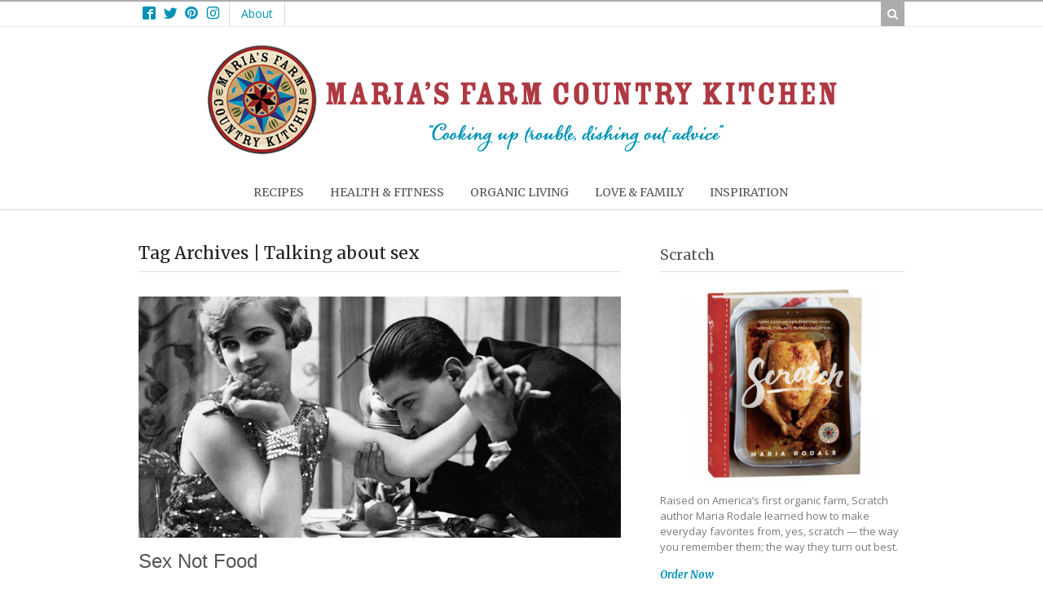

--- FILE ---
content_type: text/html; charset=UTF-8
request_url: http://www.mariasfarmcountrykitchen.com/tag/talking-about-sex/
body_size: 8783
content:


 <!DOCTYPE html>
<html lang="en-US"  class="">
	<head>

		<meta charset="UTF-8" />

		<title>Talking about sex | Maria&#039;s Farm Country Kitchen</title>

		<meta http-equiv="Content-Type" content="text/html; charset=UTF-8" />

		<link rel="pingback" href="http://www.mariasfarmcountrykitchen.com/xmlrpc.php" />

		
		
<!-- Social Warfare v4.1.0 https://warfareplugins.com - BEGINNING OF OUTPUT -->
<style>
	@font-face {
		font-family: "sw-icon-font";
		src:url("http://www.mariasfarmcountrykitchen.com/wp-content/plugins/social-warfare/assets/fonts/sw-icon-font.eot?ver=4.1.0");
		src:url("http://www.mariasfarmcountrykitchen.com/wp-content/plugins/social-warfare/assets/fonts/sw-icon-font.eot?ver=4.1.0#iefix") format("embedded-opentype"),
		url("http://www.mariasfarmcountrykitchen.com/wp-content/plugins/social-warfare/assets/fonts/sw-icon-font.woff?ver=4.1.0") format("woff"),
		url("http://www.mariasfarmcountrykitchen.com/wp-content/plugins/social-warfare/assets/fonts/sw-icon-font.ttf?ver=4.1.0") format("truetype"),
		url("http://www.mariasfarmcountrykitchen.com/wp-content/plugins/social-warfare/assets/fonts/sw-icon-font.svg?ver=4.1.0#1445203416") format("svg");
		font-weight: normal;
		font-style: normal;
		font-display:block;
	}
</style>
<!-- Social Warfare v4.1.0 https://warfareplugins.com - END OF OUTPUT -->


<!-- All In One SEO Pack 3.7.0[96,156] -->
<script type="application/ld+json" class="aioseop-schema">{"@context":"https://schema.org","@graph":[{"@type":"Organization","@id":"http://www.mariasfarmcountrykitchen.com/#organization","url":"http://www.mariasfarmcountrykitchen.com/","name":"Maria&#039;s Farm Country Kitchen","sameAs":[]},{"@type":"WebSite","@id":"http://www.mariasfarmcountrykitchen.com/#website","url":"http://www.mariasfarmcountrykitchen.com/","name":"Maria&#039;s Farm Country Kitchen","publisher":{"@id":"http://www.mariasfarmcountrykitchen.com/#organization"}},{"@type":"CollectionPage","@id":"http://www.mariasfarmcountrykitchen.com/tag/talking-about-sex/#collectionpage","url":"http://www.mariasfarmcountrykitchen.com/tag/talking-about-sex/","inLanguage":"en-US","name":"Talking about sex","isPartOf":{"@id":"http://www.mariasfarmcountrykitchen.com/#website"},"breadcrumb":{"@id":"http://www.mariasfarmcountrykitchen.com/tag/talking-about-sex/#breadcrumblist"}},{"@type":"BreadcrumbList","@id":"http://www.mariasfarmcountrykitchen.com/tag/talking-about-sex/#breadcrumblist","itemListElement":[{"@type":"ListItem","position":1,"item":{"@type":"WebPage","@id":"http://www.mariasfarmcountrykitchen.com/","url":"http://www.mariasfarmcountrykitchen.com/","name":"Maria&#039;s Farm Country Kitchen"}},{"@type":"ListItem","position":2,"item":{"@type":"WebPage","@id":"http://www.mariasfarmcountrykitchen.com/tag/talking-about-sex/","url":"http://www.mariasfarmcountrykitchen.com/tag/talking-about-sex/","name":"Talking about sex"}}]}]}</script>
<link rel="canonical" href="http://www.mariasfarmcountrykitchen.com/tag/talking-about-sex/" />
<!-- All In One SEO Pack -->
<link rel='dns-prefetch' href='//cdn.printfriendly.com' />
<link rel='dns-prefetch' href='//fonts.googleapis.com' />
<link rel='dns-prefetch' href='//s.w.org' />
<link rel="alternate" type="application/rss+xml" title="Maria&#039;s Farm Country Kitchen &raquo; Feed" href="http://www.mariasfarmcountrykitchen.com/feed/" />
<link rel="alternate" type="application/rss+xml" title="Maria&#039;s Farm Country Kitchen &raquo; Comments Feed" href="http://www.mariasfarmcountrykitchen.com/comments/feed/" />
<link rel="alternate" type="application/rss+xml" title="Maria&#039;s Farm Country Kitchen &raquo; Talking about sex Tag Feed" href="http://www.mariasfarmcountrykitchen.com/tag/talking-about-sex/feed/" />
		<script type="text/javascript">
			window._wpemojiSettings = {"baseUrl":"https:\/\/s.w.org\/images\/core\/emoji\/13.0.0\/72x72\/","ext":".png","svgUrl":"https:\/\/s.w.org\/images\/core\/emoji\/13.0.0\/svg\/","svgExt":".svg","source":{"concatemoji":"http:\/\/www.mariasfarmcountrykitchen.com\/wp-includes\/js\/wp-emoji-release.min.js?ver=5.5.17"}};
			!function(e,a,t){var n,r,o,i=a.createElement("canvas"),p=i.getContext&&i.getContext("2d");function s(e,t){var a=String.fromCharCode;p.clearRect(0,0,i.width,i.height),p.fillText(a.apply(this,e),0,0);e=i.toDataURL();return p.clearRect(0,0,i.width,i.height),p.fillText(a.apply(this,t),0,0),e===i.toDataURL()}function c(e){var t=a.createElement("script");t.src=e,t.defer=t.type="text/javascript",a.getElementsByTagName("head")[0].appendChild(t)}for(o=Array("flag","emoji"),t.supports={everything:!0,everythingExceptFlag:!0},r=0;r<o.length;r++)t.supports[o[r]]=function(e){if(!p||!p.fillText)return!1;switch(p.textBaseline="top",p.font="600 32px Arial",e){case"flag":return s([127987,65039,8205,9895,65039],[127987,65039,8203,9895,65039])?!1:!s([55356,56826,55356,56819],[55356,56826,8203,55356,56819])&&!s([55356,57332,56128,56423,56128,56418,56128,56421,56128,56430,56128,56423,56128,56447],[55356,57332,8203,56128,56423,8203,56128,56418,8203,56128,56421,8203,56128,56430,8203,56128,56423,8203,56128,56447]);case"emoji":return!s([55357,56424,8205,55356,57212],[55357,56424,8203,55356,57212])}return!1}(o[r]),t.supports.everything=t.supports.everything&&t.supports[o[r]],"flag"!==o[r]&&(t.supports.everythingExceptFlag=t.supports.everythingExceptFlag&&t.supports[o[r]]);t.supports.everythingExceptFlag=t.supports.everythingExceptFlag&&!t.supports.flag,t.DOMReady=!1,t.readyCallback=function(){t.DOMReady=!0},t.supports.everything||(n=function(){t.readyCallback()},a.addEventListener?(a.addEventListener("DOMContentLoaded",n,!1),e.addEventListener("load",n,!1)):(e.attachEvent("onload",n),a.attachEvent("onreadystatechange",function(){"complete"===a.readyState&&t.readyCallback()})),(n=t.source||{}).concatemoji?c(n.concatemoji):n.wpemoji&&n.twemoji&&(c(n.twemoji),c(n.wpemoji)))}(window,document,window._wpemojiSettings);
		</script>
		<style type="text/css">
img.wp-smiley,
img.emoji {
	display: inline !important;
	border: none !important;
	box-shadow: none !important;
	height: 1em !important;
	width: 1em !important;
	margin: 0 .07em !important;
	vertical-align: -0.1em !important;
	background: none !important;
	padding: 0 !important;
}
</style>
	<link rel='stylesheet' id='social-warfare-block-css-css'  href='http://www.mariasfarmcountrykitchen.com/wp-content/plugins/social-warfare/assets/js/post-editor/dist/blocks.style.build.css?ver=5.5.17' type='text/css' media='all' />
<link rel='stylesheet' id='sb_instagram_styles-css'  href='http://www.mariasfarmcountrykitchen.com/wp-content/plugins/instagram-feed/css/sb-instagram-2-2.min.css?ver=2.4.6' type='text/css' media='all' />
<link rel='stylesheet' id='wp-block-library-css'  href='http://www.mariasfarmcountrykitchen.com/wp-includes/css/dist/block-library/style.min.css?ver=5.5.17' type='text/css' media='all' />
<link rel='stylesheet' id='social_warfare-css'  href='http://www.mariasfarmcountrykitchen.com/wp-content/plugins/social-warfare/assets/css/style.min.css?ver=4.1.0' type='text/css' media='all' />
<link rel='stylesheet' id='wordpress-popular-posts-css-css'  href='http://www.mariasfarmcountrykitchen.com/wp-content/plugins/wordpress-popular-posts/assets/css/wpp.css?ver=5.2.4' type='text/css' media='all' />
<link rel='stylesheet' id='df-style-css'  href='http://www.mariasfarmcountrykitchen.com/wp-content/themes/food-cook/includes/assets/css/layout.css?ver=5.5.17' type='text/css' media='all' />
<link rel='stylesheet' id='theme-stylesheet-css'  href='http://www.mariasfarmcountrykitchen.com/wp-content/themes/food-cook-maria/style.css?ver=1.0.7' type='text/css' media='all' />
<link rel='stylesheet' id='mfck-fonts-css'  href='https://fonts.googleapis.com/css?family=Merriweather%3A400%2C400i%2C700%2C700i%7COpen+Sans%3A400%2C700&#038;ver=5.5.17' type='text/css' media='all' />
<script type='text/javascript' src='http://www.mariasfarmcountrykitchen.com/wp-includes/js/jquery/jquery.js?ver=1.12.4-wp' id='jquery-core-js'></script>
<script type='application/json' id='wpp-json'>
{"sampling_active":0,"sampling_rate":100,"ajax_url":"http:\/\/www.mariasfarmcountrykitchen.com\/wp-json\/wordpress-popular-posts\/v1\/popular-posts","ID":0,"token":"8da5d7ebf4","lang":0,"debug":0}
</script>
<script type='text/javascript' src='http://www.mariasfarmcountrykitchen.com/wp-content/plugins/wordpress-popular-posts/assets/js/wpp.min.js?ver=5.2.4' id='wpp-js-js'></script>
<script type='text/javascript' src='//cdn.printfriendly.com/printfriendly.js?ver=5.5.17' id='mfck-printfriendly-js'></script>
<link rel="https://api.w.org/" href="http://www.mariasfarmcountrykitchen.com/wp-json/" /><link rel="alternate" type="application/json" href="http://www.mariasfarmcountrykitchen.com/wp-json/wp/v2/tags/1684" /><meta name="generator" content="WordPress 5.5.17" />

<!-- Theme version -->
<meta name="generator" content="Maria&#039;s Farm Country Kitchen 1.0.0" />
<meta name="generator" content="Food And Cook 2.11.5" />
<meta name="generator" content="WooFramework 5.5.5" />

<!-- Woo Shortcodes CSS -->
<link href="http://www.mariasfarmcountrykitchen.com/wp-content/themes/food-cook/functions/css/shortcodes.css" rel="stylesheet" type="text/css" />

<!-- Custom Stylesheet -->
<link href="http://www.mariasfarmcountrykitchen.com/wp-content/themes/food-cook/custom.css" rel="stylesheet" type="text/css" />
<!-- Custom CSS Styling --><style type="text/css">#logo .site-title, #logo .site-description { display:none; }hr, .entry img, img.thumbnail, .entry .wp-caption,.page-template-template-blog-elegant-php .meta .meta-divider, .archive-elegant-post .meta .meta-divider, form:not(.searchform) .linked-more, .recipe-info-single-big, .woocommerce .product_meta, #footer-widgets, #comments, #comments .comment.thread-even, #respond h3.comment-reply-title, .info-extra, #comments ul.children li, .entry h1, .widget li, .type-post, #footer-widgets li, .recipe-menu-tab, .recipe-menu-tab a, .recipe-menu-tab a:hover, .recipe-tabMenu .ui-state-active a { border-color:#ddd}.page-template-template-blog-elegant-php .meta .day, .archive-elegant-post .meta .day { color:#ddd}.recipe-menu-tab a:hover, .recipe-tabMenu .ui-state-active a, .nutritional p span, .info-bot li, .rate-box .status span, .nutritional p, .text-size, button.increase, button.decrease, .info-bot span, .prep-time li:last-child, .cook-time li:last-child, .yield li:last-child,a:link, a:visited, .widget ul li a, .post-more .sep { color:#0092b6; }.linked-more .show_hide { color:#0092b6 !important; }.linked-more { border-color:#0092b6; }button.increase:hover, button.decrease:hover, .extra a:hover, .menu-tab a:hover, .get-recipe a:hover,a:hover, .post-more a:hover, .post-meta a:hover, .post p.tags a:hover, .widget ul li a:hover, .post .title:hover a, .post-meta a:hover { color:#006983; }body #top a.button,body #top a.button:visited,body #wrapper #content .button, body #wrapper #content .button:visited, body #wrapper #content .reply a, body #wrapper #content #respond .form-submit input#submit, .df-ajax-search, .searchform button {border: none; background:#0092b6}body #top a.button:hover,body #wrapper #content .button:hover, body #wrapper #content .reply a:hover, body #wrapper #content #respond .form-submit input#submit:hover, .df-ajax-search:hover, .searchform button:hover {border: none; background:#006983}ul.nav li a:hover { color:#0092b6!important; }@media only screen and ( min-width: 769px ) { #navigation ul.nav li ul { border: 1px solid #dbdbdb; } }#navigation ul.nav > li  { border-right: 1px solid #dbdbdb; }#navigation ul.nav > li:first-child { border-left: 1px solid #dbdbdb; }#navigation {border-top:0px solid #dbdbdb;border-bottom:1px solid #dbdbdb;}#top,  #top ul.cart li.container .widget { border-top:2px solid #acacac;}#top { border-bottom:1px solid #ebebeb;}.df-ajax-search { background-color:#acacac; }#footer-wrap {border-top:1px solid #ddd;}#footer-wrap-bottom {border-bottom:0px solid #bf9764;}.th-recipe, .th-recipe-list{ border-bottom:3px solid #0092b6;}.rate-title ,.recipe-info-single-big{ border-bottom:0px solid #bf9764;}.line-gold ,.recipe-info-single-big{ border-top:0px solid #bf9764;}</style><!--[if lt IE 9]>
<script src="http://www.mariasfarmcountrykitchen.com/wp-content/themes/food-cook/includes/assets/js/respond-IE.js"></script>
<![endif]-->

<!-- Always force latest IE rendering engine (even in intranet) & Chrome Frame -->
<meta http-equiv="X-UA-Compatible" content="IE=edge" />

<!--  Mobile viewport scale -->
<meta content="initial-scale=1.0, maximum-scale=1.0, user-scalable=yes" name="viewport"/>
		<!-- Facebook Share Meta -->
		<meta property="og:title" content="Sex Not Food" />
		<meta property="og:image" content="http://www.mariasfarmcountrykitchen.com/wp-content/uploads/2015/02/sexnotfood.jpg" />
		<meta property="og:url" content="http://www.mariasfarmcountrykitchen.com/sex-instead-food/" />
		<meta property="og:description" content="Sex, not food? What, I&#8217;m sure you&#8217;re wondering, is Maria going to be talking about now? Allow me to explain. I love food. I am a food blogger, among other things. But with Valentine’s Day coming up, I got to thinking about how I too often see, in my own life and in the lives [&hellip;]" />
	    <!-- Twitter Share Meta -->
	    <meta name="twitter:url"	 content="http://www.mariasfarmcountrykitchen.com/sex-instead-food/">
	    <meta name="twitter:title"	 content="Sex Not Food">
	    <meta name="twitter:description" content="Sex, not food? What, I&#8217;m sure you&#8217;re wondering, is Maria going to be talking about now? Allow me to explain. I love food. I am a food blogger, among other things. But with Valentine’s Day coming up, I got to thinking about how I too often see, in my own life and in the lives [&hellip;]">
	    <meta name="twitter:image"	 content="http://www.mariasfarmcountrykitchen.com/wp-content/uploads/2015/02/sexnotfood.jpg">
	<script type="text/javascript">var ajaxurl = 'http://www.mariasfarmcountrykitchen.com/wp-admin/admin-ajax.php';</script><!--[if lte IE 8]><script src="https://html5shiv.googlecode.com/svn/trunk/html5.js"></script><![endif]--><script src="http://www.mariasfarmcountrykitchen.com/wp-content/themes/food-cook/includes/assets/js/libs/modernizr-2.6.1.min.js"></script>	
	</head>

	<body class="archive tag tag-talking-about-sex tag-1684 chrome alt-style-default two-col-left">

					<div id="top">
				<div class="col-full">
					
					<div class="fl">
						
			 
			 <ul id="top-nav" class="nav fl"><li id="menu-item-22887" class="icon-facebook menu-item menu-item-type-custom menu-item-object-custom menu-item-22887"><a target="_blank" rel="noopener noreferrer" href="https://www.facebook.com/mariarodale"><span>Facebook</span></a></li>
<li id="menu-item-22888" class="icon-twitter menu-item menu-item-type-custom menu-item-object-custom menu-item-22888"><a target="_blank" rel="noopener noreferrer" href="https://twitter.com/mariarodale"><span>Twitter</span></a></li>
<li id="menu-item-22931" class="icon-pinterest menu-item menu-item-type-custom menu-item-object-custom menu-item-22931"><a target="_blank" rel="noopener noreferrer" href="https://www.pinterest.com/mariarodale"><span>Pinterest</span></a></li>
<li id="menu-item-22889" class="icon-instagram menu-item menu-item-type-custom menu-item-object-custom menu-item-22889"><a target="_blank" rel="noopener noreferrer" href="https://www.instagram.com/mariarodale/"><span>Instagram</span></a></li>
<li id="menu-item-13922" class="menu-item menu-item-type-post_type menu-item-object-page menu-item-13922"><a href="http://www.mariasfarmcountrykitchen.com/about/"><span>About</span></a></li>
</ul>						<div class="clear"></div>
					</div>

					<div class="fr">
				        
								 
						<span class="fa fa-search df-ajax-search"></span>

					</div>
				</div>
			</div><!-- /#top -->
		
			  <div class="universe-search">
	    <div class="universe-search-close ent-text"></div>
	    <div class="search-container-close"></div>
	    <div class="df_container-fluid fluid-max col-full">
	      <div class="universe-search-form">
	          	          <input type="text" id="searchfrm" name="search" class="universe-search-input" placeholder="Type and press enter to search" value="" autocomplete="off" spellcheck="false" dir="ltr">
	          	      </div><!-- end universe search form -->
	      <div class="universe-search-results">
	          <div class="search-results-scroller">
	              <div class="nano-content">
	              </div>
	          </div>
	      </div>
	    </div><!-- end df-container-fluid -->
	  </div><!-- end universe search -->
        
		<div id="wrapper">

					    
			<div id="header" class="col-full">

			 			       
				<div id="logo"><a href="http://www.mariasfarmcountrykitchen.com/" title="Cooking up trouble, dishing out advice."><img src="http://www.mariasfarmcountrykitchen.com/wp-content/uploads/2017/12/mfck_header_v3.jpg" alt="Maria&#039;s Farm Country Kitchen" class="logo-normal" /></a></div>
								

		        <h3 class="nav-toggle fa fa-reorder">
		        	<a href="#navigation">Navigation</a>
		        </h3>

		    </div><!-- /#header -->

			<div id="navigation" >
	<div class="col-full">
		<ul id="main-nav" class="nav">
<li class=" menu-item menu-item-type-taxonomy menu-item-object-category menu-item-13917 first"><a href="http://www.mariasfarmcountrykitchen.com/category/recipe/"><span>Recipes</span></a></li> 
<li class=" menu-item menu-item-type-taxonomy menu-item-object-category menu-item-13918"><a href="http://www.mariasfarmcountrykitchen.com/category/health-fitness/"><span>Health &#038; Fitness</span></a></li> 
<li class=" menu-item menu-item-type-taxonomy menu-item-object-category menu-item-13919"><a href="http://www.mariasfarmcountrykitchen.com/category/organic-living/"><span>Organic Living</span></a></li> 
<li class=" menu-item menu-item-type-taxonomy menu-item-object-category menu-item-13920"><a href="http://www.mariasfarmcountrykitchen.com/category/love-family/"><span>Love &#038; Family</span></a></li> 
<li class=" menu-item menu-item-type-taxonomy menu-item-object-category menu-item-13921"><a href="http://www.mariasfarmcountrykitchen.com/category/inspiration-2/"><span>Inspiration</span></a></li> 
</ul>	</div>	
</div><!-- /#navigation -->

			
 
    <!-- #content Starts -->
	
    <div id="content" class="col-full">
    
    	<div id="main-sidebar-container">    
		
            <!-- #main Starts -->
            
            <div id="main" class="col-left">
            	
    			<h1 class="archive_header">Tag Archives | Talking about sex</h1><meta itemscope itemprop="mainEntityOfPage"  itemType="https://schema.org/WebPage" itemid="https://google.com/article"/>
<div class="post-17750 post type-post status-publish format-standard has-post-thumbnail category-by-maria category-health category-health-fitness category-love-family category-random-thoughts tag-50-shades-of-grey tag-love tag-men-and-sex tag-sex tag-sex-not-food tag-sexual-health tag-sexuality tag-talking-about-sex tag-women tag-women-and-sex" >
    <a href="http://www.mariasfarmcountrykitchen.com/sex-instead-food/" title="Sex Not Food" itemprop="image" itemscope itemtype="https://schema.org/ImageObject"><img src="http://www.mariasfarmcountrykitchen.com/wp-content/uploads/2015/02/sexnotfood-800x400.jpg" alt="Sex Not Food" class="landscape thumbnail thumbnail-blog aligncenter" width="610" height="300" itemprop="image"/><meta itemprop="url" content="http://www.mariasfarmcountrykitchen.com/wp-content/uploads/2015/02/sexnotfood-800x400.jpg"><meta itemprop="width" content="610"><meta itemprop="height" content="300"></a><h2 class="title"><a href="http://www.mariasfarmcountrykitchen.com/sex-instead-food/" rel="bookmark" title="Sex Not Food">Sex Not Food</a></h2><div class="post-meta"><span class="small">Published on  </span> <abbr class="date time published" title="2015-02-11T06:00:08-0400">February 11, 2015 |</abbr> <meta itemprop="datePublished" content="2015-02-11T06:00:08-0400"> <span class="small">in</span> <span class="categories"><a href="http://www.mariasfarmcountrykitchen.com/category/by-maria/">By Maria</a>, <a href="http://www.mariasfarmcountrykitchen.com/category/health-fitness/health/">Health</a>, <a href="http://www.mariasfarmcountrykitchen.com/category/health-fitness/">Health &amp; Fitness</a>, <a href="http://www.mariasfarmcountrykitchen.com/category/love-family/">Love &amp; Family</a>, <a href="http://www.mariasfarmcountrykitchen.com/category/love-family/random-thoughts/">Random Thoughts</a></span>  <span class="small">By</span> <span class="author" itemprop="author" itemscope itemtype="https://schema.org/Person"><span class="fn" itemprop="name"><a href="http://www.mariasfarmcountrykitchen.com/author/admin/" title="Posts by admin" rel="author">admin</a></span> |</span> <div class="fa fa-comment"> </div><span class="post-comments comments"><a href="http://www.mariasfarmcountrykitchen.com/sex-instead-food/#comments">7 Comments</a></span> </div>

    <div class="entry" itemprop="description">
        <p>Sex, not food? What, I&#8217;m sure you&#8217;re wondering, is Maria going to be talking about now? Allow me to explain. I love food. I am a food blogger, among other things. But with Valentine’s Day coming up, I got to thinking about how I too often see, in my own life and in the lives [&hellip;]</p>
    </div><!-- /.entry -->

    <div class="fix"></div>
    <meta itemprop="dateModified" content="2017-12-19T01:41:18-0400">

    				<div class="post-more">
					<span class="read-more"><a href="http://www.mariasfarmcountrykitchen.com/sex-instead-food/" title="Read More">Read More</a> <span class='sep'>&rarr;</span></span>  				</div>
				
</div><!-- /.post -->

                
            </div><!-- /#main -->

                
            
				<div id="sidebar">

					<div id="cta-widget-2" class="widget widget_cta-widget"><h3 class="widget-title"><a href="https://www.amazon.com/Scratch-Cooking-Everyone-Totally-Delicious/dp/1623366437" target="_blank">Scratch</a></h3><div class="cta-img"><a href="https://www.amazon.com/Scratch-Cooking-Everyone-Totally-Delicious/dp/1623366437" target="_blank"><img width="300" height="300" src="http://www.mariasfarmcountrykitchen.com/wp-content/uploads/2017/12/scratch-400x400-300x300.png" class="attachment-medium size-medium" alt="Scratch" loading="lazy" srcset="http://www.mariasfarmcountrykitchen.com/wp-content/uploads/2017/12/scratch-400x400-300x300.png 300w, http://www.mariasfarmcountrykitchen.com/wp-content/uploads/2017/12/scratch-400x400-150x150.png 150w, http://www.mariasfarmcountrykitchen.com/wp-content/uploads/2017/12/scratch-400x400-50x50.png 50w, http://www.mariasfarmcountrykitchen.com/wp-content/uploads/2017/12/scratch-400x400.png 400w, http://www.mariasfarmcountrykitchen.com/wp-content/uploads/2017/12/scratch-400x400-60x60.png 60w, http://www.mariasfarmcountrykitchen.com/wp-content/uploads/2017/12/scratch-400x400-80x80.png 80w" sizes="(max-width: 300px) 100vw, 300px" /></a></div> <div class="cta-text"><p>Raised on America’s first organic farm, Scratch author Maria Rodale learned how to make everyday favorites from, yes, scratch — the way you remember them; the way they turn out best.</p>
<a href="https://www.amazon.com/Scratch-Cooking-Everyone-Totally-Delicious/dp/1623366437" target="_blank" class="cta-btn">Order Now</a></div></div><div id="nav_menu-2" class="widget widget_nav_menu"><h3 class="widget-title">Follow Maria</h3><div class="menu-social-container"><ul id="menu-social" class="menu"><li id="menu-item-23004" class="icon-facebook menu-item menu-item-type-custom menu-item-object-custom menu-item-23004"><a title="Follow Maria on Facebook" target="_blank" rel="noopener noreferrer" href="https://www.facebook.com/mariarodale">Facebook</a></li>
<li id="menu-item-23005" class="icon-twitter menu-item menu-item-type-custom menu-item-object-custom menu-item-23005"><a title="Follow Maria on Twitter" target="_blank" rel="noopener noreferrer" href="https://twitter.com/mariarodale">Twitter</a></li>
<li id="menu-item-23006" class="icon-pinterest menu-item menu-item-type-custom menu-item-object-custom menu-item-23006"><a title="Follow Maria on Pinterest" target="_blank" rel="noopener noreferrer" href="https://www.pinterest.com/mariarodale">Pinterest</a></li>
<li id="menu-item-23007" class="icon-instagram menu-item menu-item-type-custom menu-item-object-custom menu-item-23007"><a title="Follow Maria on Instagram" target="_blank" rel="noopener noreferrer" href="https://www.instagram.com/mariarodale/">Instagram</a></li>
</ul></div></div>
<div id="wpp-2" class="widget popular-posts">
<h3 class="widget-title">Most Popular</h3>
<!-- WordPress Popular Posts -->

<ul class="wpp-list">
<li>
<a href="http://www.mariasfarmcountrykitchen.com/vegan-broccoli-burritos/" class="wpp-post-title" target="_self">Roasted Chickpea and Broccoli Burritos to Swear By</a>
</li>
<li>
<a href="http://www.mariasfarmcountrykitchen.com/oyster-crackers-from-scratch/" class="wpp-post-title" target="_self">Oyster Crackers from Scratch…So Simple!</a>
</li>
<li>
<a href="http://www.mariasfarmcountrykitchen.com/10-easy-ways-to-talk-with-your-daughter-about-sex/" class="wpp-post-title" target="_self">10 Easy Ways to Talk with Your Daughter about Sex</a>
</li>
<li>
<a href="http://www.mariasfarmcountrykitchen.com/the-joy-of-buttered-eggs/" class="wpp-post-title" target="_self">The Joy of Buttered Eggs</a>
</li>
<li>
<a href="http://www.mariasfarmcountrykitchen.com/8-genius-ways-to-use-overripe-avocados/" class="wpp-post-title" target="_self">8 Genius Ways to Use Overripe Avocados</a>
</li>
</ul>

</div>
<div id="cta-widget-5" class="widget widget_cta-widget"><h3 class="widget-title"><a href="https://www.amazon.com/Organic-Manifesto-Food-Planet-World/dp/1609611365" target="_blank">Organic Manifesto</a></h3><div class="cta-img"><a href="https://www.amazon.com/Organic-Manifesto-Food-Planet-World/dp/1609611365" target="_blank"><img width="300" height="300" src="http://www.mariasfarmcountrykitchen.com/wp-content/uploads/2017/12/organic-manifesto-400x400-300x300.png" class="attachment-medium size-medium" alt="Organic Manifesto" loading="lazy" srcset="http://www.mariasfarmcountrykitchen.com/wp-content/uploads/2017/12/organic-manifesto-400x400-300x300.png 300w, http://www.mariasfarmcountrykitchen.com/wp-content/uploads/2017/12/organic-manifesto-400x400-150x150.png 150w, http://www.mariasfarmcountrykitchen.com/wp-content/uploads/2017/12/organic-manifesto-400x400-50x50.png 50w, http://www.mariasfarmcountrykitchen.com/wp-content/uploads/2017/12/organic-manifesto-400x400.png 400w, http://www.mariasfarmcountrykitchen.com/wp-content/uploads/2017/12/organic-manifesto-400x400-60x60.png 60w, http://www.mariasfarmcountrykitchen.com/wp-content/uploads/2017/12/organic-manifesto-400x400-80x80.png 80w" sizes="(max-width: 300px) 100vw, 300px" /></a></div> <div class="cta-text"><p>Drawing on findings from leading health researchers as well as conversations with both chemical and organic farmers from coast to coast, Maria Rodale irrefutably outlines the unacceptably high cost of chemical farming on our health and our environment.</p>
<a href="https://www.amazon.com/Organic-Manifesto-Food-Planet-World/dp/1609611365" target="_blank" class="cta-btn">Order Now</a></div></div>
				</div><!-- /#sidebar -->

				    
		</div><!-- /#main-sidebar-container -->         

        
    </div><!-- /#content -->
    
			

        </div><!-- /#wrapper (from header.php) -->

        <div id="footer-wrap">
            <div id="footer-widgets" class="footer-widgets">
                                    <div id="text-665121301" class="widget footer-col-1 widget_text"><h3 class="widget-title">About Maria</h3>			<div class="textwidget"><p><a href="http://www.mariasfarmcountrykitchen.com/about"><img loading="lazy" class="portrait alignleft wp-image-16037 size-full" src="http://www.mariasfarmcountrykitchen.com/wp-content/uploads/2014/08/maria_rodale_headshot.jpg" alt="Maria Rodale" width="125" height="200" /></a>By day I&#8217;m chairman and CEO of one of the largest independent publishers left in America. By night I&#8217;m simply M.O.M. (which stands for Mean Old Mom). I&#8217;m a writer, cook, organic enthusiast, romance novel lover, and major music fan who does yoga.<br />
<a class="post-more" href="http://www.mariasfarmcountrykitchen.com/about">Read more</a></p>
<p><a href="mailto:maria@mariarodale.com" target="_blank" rel="noopener noreferrer">Contact Maria</a></p>
</div>
		</div>                                    <div id="text-665121299" class="widget footer-col-2 widget_text"><h3 class="widget-title">Follow Me on Instagram</h3>			<div class="textwidget">        <div id="sbi_mod_error" >
            <span>This error message is only visible to WordPress admins</span><br />
            <p><b>Error: No connected account.</b>
            <p>Please go to the Instagram Feed settings page to connect an account.</p>
        </div>
		
</div>
		</div>                                    <div id="nav_menu-3" class="widget footer-col-3 widget_nav_menu"><h3 class="widget-title">Connect With Me</h3><div class="menu-social-container"><ul id="menu-social-1" class="menu"><li class="icon-facebook menu-item menu-item-type-custom menu-item-object-custom menu-item-23004"><a title="Follow Maria on Facebook" target="_blank" rel="noopener noreferrer" href="https://www.facebook.com/mariarodale">Facebook</a></li>
<li class="icon-twitter menu-item menu-item-type-custom menu-item-object-custom menu-item-23005"><a title="Follow Maria on Twitter" target="_blank" rel="noopener noreferrer" href="https://twitter.com/mariarodale">Twitter</a></li>
<li class="icon-pinterest menu-item menu-item-type-custom menu-item-object-custom menu-item-23006"><a title="Follow Maria on Pinterest" target="_blank" rel="noopener noreferrer" href="https://www.pinterest.com/mariarodale">Pinterest</a></li>
<li class="icon-instagram menu-item menu-item-type-custom menu-item-object-custom menu-item-23007"><a title="Follow Maria on Instagram" target="_blank" rel="noopener noreferrer" href="https://www.instagram.com/mariarodale/">Instagram</a></li>
</ul></div></div>                            </div><!-- /#footer-widgets  -->

            <div id="text-665121300" class="copyright widget_text">			<div class="textwidget"><p>Medical Advice Notice: The information presented on this website is not intended as specific medical advice and is not a substitute for professional medical treatment or diagnosis.</p>
<p>© 2026 Maria&#8217;s Farm Country Kitchen. All Rights Reserved.</p>
</div>
		</div>        </div><!-- /#footer-wrap -->


        

        
        <!-- Google Analytics (START) -->
<script>
  (function(i,s,o,g,r,a,m){i['GoogleAnalyticsObject']=r;i[r]=i[r]||function() {
  (i[r].q=i[r].q||[]).push(arguments)},i[r].l=1*new
Date();a=s.createElement(o),
  
m=s.getElementsByTagName(o)[0];a.async=1;a.src=g;m.parentNode.insertBefore(
a,m)
  
})(window,document,'script','//www.google-analytics.com/analytics.js','ga')
;

  ga('create', 'UA-44286523-1', 'mariasfarmcountrykitchen.com');
  ga('send', 'pageview');
</script>
<!-- Google Analytics (END) --><!-- Instagram Feed JS -->
<script type="text/javascript">
var sbiajaxurl = "http://www.mariasfarmcountrykitchen.com/wp-admin/admin-ajax.php";
</script>
<script type='text/javascript' id='social_warfare_script-js-extra'>
/* <![CDATA[ */
var socialWarfare = {"addons":[],"post_id":"17750","variables":{"emphasizeIcons":false,"powered_by_toggle":false,"affiliate_link":"https:\/\/warfareplugins.com"},"floatBeforeContent":""};
/* ]]> */
</script>
<script type='text/javascript' src='http://www.mariasfarmcountrykitchen.com/wp-content/plugins/social-warfare/assets/js/script.min.js?ver=4.1.0' id='social_warfare_script-js'></script>
<script type='text/javascript' src='http://www.mariasfarmcountrykitchen.com/wp-content/themes/food-cook-maria/includes/assets/scripts.js?ver=1.0' id='mfck-js'></script>
<script type='text/javascript' src='http://www.mariasfarmcountrykitchen.com/wp-content/themes/food-cook/includes/assets/js/plugins.js?ver=5.5.17' id='df-plugins-js'></script>
<script type='text/javascript' src='http://www.mariasfarmcountrykitchen.com/wp-includes/js/jquery/ui/core.min.js?ver=1.11.4' id='jquery-ui-core-js'></script>
<script type='text/javascript' src='http://www.mariasfarmcountrykitchen.com/wp-includes/js/jquery/ui/widget.min.js?ver=1.11.4' id='jquery-ui-widget-js'></script>
<script type='text/javascript' src='http://www.mariasfarmcountrykitchen.com/wp-includes/js/jquery/ui/tabs.min.js?ver=1.11.4' id='jquery-ui-tabs-js'></script>
<script type='text/javascript' src='http://www.mariasfarmcountrykitchen.com/wp-content/themes/food-cook/includes/assets/js/script.min.js?ver=1.0' id='custom_script-js'></script>
<script type='text/javascript' src='http://www.mariasfarmcountrykitchen.com/wp-includes/js/wp-embed.min.js?ver=5.5.17' id='wp-embed-js'></script>
<script type='text/javascript' id='sb_instagram_scripts-js-extra'>
/* <![CDATA[ */
var sb_instagram_js_options = {"font_method":"svg","resized_url":"http:\/\/www.mariasfarmcountrykitchen.com\/wp-content\/uploads\/sb-instagram-feed-images\/","placeholder":"http:\/\/www.mariasfarmcountrykitchen.com\/wp-content\/plugins\/instagram-feed\/img\/placeholder.png"};
/* ]]> */
</script>
<script type='text/javascript' src='http://www.mariasfarmcountrykitchen.com/wp-content/plugins/instagram-feed/js/sb-instagram-2-2.min.js?ver=2.4.6' id='sb_instagram_scripts-js'></script>
<script type="text/javascript"> var swp_nonce = "cefe90ea6b";var swpFloatBeforeContent = false; var swp_ajax_url = "http://www.mariasfarmcountrykitchen.com/wp-admin/admin-ajax.php";var swpClickTracking = false;</script>        <a href="#" class="go-top"><div class="fa fa-chevron-up"></div></a>

    </body>
</html>